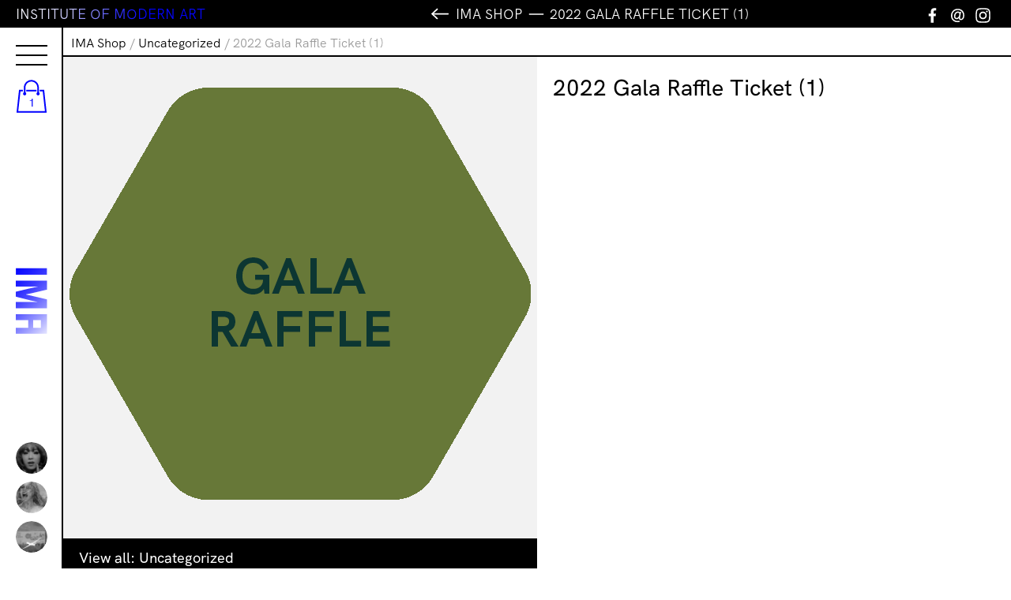

--- FILE ---
content_type: text/html; charset=utf-8
request_url: https://www.google.com/recaptcha/api2/anchor?ar=1&k=6Lei8YwUAAAAAOsfUNhttXlvqgKuvVYGNJbtDO8P&co=aHR0cHM6Ly93d3cuaW1hLm9yZy5hdTo0NDM.&hl=en&v=7gg7H51Q-naNfhmCP3_R47ho&size=invisible&anchor-ms=20000&execute-ms=15000&cb=7o7lfqbnlmx2
body_size: 48164
content:
<!DOCTYPE HTML><html dir="ltr" lang="en"><head><meta http-equiv="Content-Type" content="text/html; charset=UTF-8">
<meta http-equiv="X-UA-Compatible" content="IE=edge">
<title>reCAPTCHA</title>
<style type="text/css">
/* cyrillic-ext */
@font-face {
  font-family: 'Roboto';
  font-style: normal;
  font-weight: 400;
  font-stretch: 100%;
  src: url(//fonts.gstatic.com/s/roboto/v48/KFO7CnqEu92Fr1ME7kSn66aGLdTylUAMa3GUBHMdazTgWw.woff2) format('woff2');
  unicode-range: U+0460-052F, U+1C80-1C8A, U+20B4, U+2DE0-2DFF, U+A640-A69F, U+FE2E-FE2F;
}
/* cyrillic */
@font-face {
  font-family: 'Roboto';
  font-style: normal;
  font-weight: 400;
  font-stretch: 100%;
  src: url(//fonts.gstatic.com/s/roboto/v48/KFO7CnqEu92Fr1ME7kSn66aGLdTylUAMa3iUBHMdazTgWw.woff2) format('woff2');
  unicode-range: U+0301, U+0400-045F, U+0490-0491, U+04B0-04B1, U+2116;
}
/* greek-ext */
@font-face {
  font-family: 'Roboto';
  font-style: normal;
  font-weight: 400;
  font-stretch: 100%;
  src: url(//fonts.gstatic.com/s/roboto/v48/KFO7CnqEu92Fr1ME7kSn66aGLdTylUAMa3CUBHMdazTgWw.woff2) format('woff2');
  unicode-range: U+1F00-1FFF;
}
/* greek */
@font-face {
  font-family: 'Roboto';
  font-style: normal;
  font-weight: 400;
  font-stretch: 100%;
  src: url(//fonts.gstatic.com/s/roboto/v48/KFO7CnqEu92Fr1ME7kSn66aGLdTylUAMa3-UBHMdazTgWw.woff2) format('woff2');
  unicode-range: U+0370-0377, U+037A-037F, U+0384-038A, U+038C, U+038E-03A1, U+03A3-03FF;
}
/* math */
@font-face {
  font-family: 'Roboto';
  font-style: normal;
  font-weight: 400;
  font-stretch: 100%;
  src: url(//fonts.gstatic.com/s/roboto/v48/KFO7CnqEu92Fr1ME7kSn66aGLdTylUAMawCUBHMdazTgWw.woff2) format('woff2');
  unicode-range: U+0302-0303, U+0305, U+0307-0308, U+0310, U+0312, U+0315, U+031A, U+0326-0327, U+032C, U+032F-0330, U+0332-0333, U+0338, U+033A, U+0346, U+034D, U+0391-03A1, U+03A3-03A9, U+03B1-03C9, U+03D1, U+03D5-03D6, U+03F0-03F1, U+03F4-03F5, U+2016-2017, U+2034-2038, U+203C, U+2040, U+2043, U+2047, U+2050, U+2057, U+205F, U+2070-2071, U+2074-208E, U+2090-209C, U+20D0-20DC, U+20E1, U+20E5-20EF, U+2100-2112, U+2114-2115, U+2117-2121, U+2123-214F, U+2190, U+2192, U+2194-21AE, U+21B0-21E5, U+21F1-21F2, U+21F4-2211, U+2213-2214, U+2216-22FF, U+2308-230B, U+2310, U+2319, U+231C-2321, U+2336-237A, U+237C, U+2395, U+239B-23B7, U+23D0, U+23DC-23E1, U+2474-2475, U+25AF, U+25B3, U+25B7, U+25BD, U+25C1, U+25CA, U+25CC, U+25FB, U+266D-266F, U+27C0-27FF, U+2900-2AFF, U+2B0E-2B11, U+2B30-2B4C, U+2BFE, U+3030, U+FF5B, U+FF5D, U+1D400-1D7FF, U+1EE00-1EEFF;
}
/* symbols */
@font-face {
  font-family: 'Roboto';
  font-style: normal;
  font-weight: 400;
  font-stretch: 100%;
  src: url(//fonts.gstatic.com/s/roboto/v48/KFO7CnqEu92Fr1ME7kSn66aGLdTylUAMaxKUBHMdazTgWw.woff2) format('woff2');
  unicode-range: U+0001-000C, U+000E-001F, U+007F-009F, U+20DD-20E0, U+20E2-20E4, U+2150-218F, U+2190, U+2192, U+2194-2199, U+21AF, U+21E6-21F0, U+21F3, U+2218-2219, U+2299, U+22C4-22C6, U+2300-243F, U+2440-244A, U+2460-24FF, U+25A0-27BF, U+2800-28FF, U+2921-2922, U+2981, U+29BF, U+29EB, U+2B00-2BFF, U+4DC0-4DFF, U+FFF9-FFFB, U+10140-1018E, U+10190-1019C, U+101A0, U+101D0-101FD, U+102E0-102FB, U+10E60-10E7E, U+1D2C0-1D2D3, U+1D2E0-1D37F, U+1F000-1F0FF, U+1F100-1F1AD, U+1F1E6-1F1FF, U+1F30D-1F30F, U+1F315, U+1F31C, U+1F31E, U+1F320-1F32C, U+1F336, U+1F378, U+1F37D, U+1F382, U+1F393-1F39F, U+1F3A7-1F3A8, U+1F3AC-1F3AF, U+1F3C2, U+1F3C4-1F3C6, U+1F3CA-1F3CE, U+1F3D4-1F3E0, U+1F3ED, U+1F3F1-1F3F3, U+1F3F5-1F3F7, U+1F408, U+1F415, U+1F41F, U+1F426, U+1F43F, U+1F441-1F442, U+1F444, U+1F446-1F449, U+1F44C-1F44E, U+1F453, U+1F46A, U+1F47D, U+1F4A3, U+1F4B0, U+1F4B3, U+1F4B9, U+1F4BB, U+1F4BF, U+1F4C8-1F4CB, U+1F4D6, U+1F4DA, U+1F4DF, U+1F4E3-1F4E6, U+1F4EA-1F4ED, U+1F4F7, U+1F4F9-1F4FB, U+1F4FD-1F4FE, U+1F503, U+1F507-1F50B, U+1F50D, U+1F512-1F513, U+1F53E-1F54A, U+1F54F-1F5FA, U+1F610, U+1F650-1F67F, U+1F687, U+1F68D, U+1F691, U+1F694, U+1F698, U+1F6AD, U+1F6B2, U+1F6B9-1F6BA, U+1F6BC, U+1F6C6-1F6CF, U+1F6D3-1F6D7, U+1F6E0-1F6EA, U+1F6F0-1F6F3, U+1F6F7-1F6FC, U+1F700-1F7FF, U+1F800-1F80B, U+1F810-1F847, U+1F850-1F859, U+1F860-1F887, U+1F890-1F8AD, U+1F8B0-1F8BB, U+1F8C0-1F8C1, U+1F900-1F90B, U+1F93B, U+1F946, U+1F984, U+1F996, U+1F9E9, U+1FA00-1FA6F, U+1FA70-1FA7C, U+1FA80-1FA89, U+1FA8F-1FAC6, U+1FACE-1FADC, U+1FADF-1FAE9, U+1FAF0-1FAF8, U+1FB00-1FBFF;
}
/* vietnamese */
@font-face {
  font-family: 'Roboto';
  font-style: normal;
  font-weight: 400;
  font-stretch: 100%;
  src: url(//fonts.gstatic.com/s/roboto/v48/KFO7CnqEu92Fr1ME7kSn66aGLdTylUAMa3OUBHMdazTgWw.woff2) format('woff2');
  unicode-range: U+0102-0103, U+0110-0111, U+0128-0129, U+0168-0169, U+01A0-01A1, U+01AF-01B0, U+0300-0301, U+0303-0304, U+0308-0309, U+0323, U+0329, U+1EA0-1EF9, U+20AB;
}
/* latin-ext */
@font-face {
  font-family: 'Roboto';
  font-style: normal;
  font-weight: 400;
  font-stretch: 100%;
  src: url(//fonts.gstatic.com/s/roboto/v48/KFO7CnqEu92Fr1ME7kSn66aGLdTylUAMa3KUBHMdazTgWw.woff2) format('woff2');
  unicode-range: U+0100-02BA, U+02BD-02C5, U+02C7-02CC, U+02CE-02D7, U+02DD-02FF, U+0304, U+0308, U+0329, U+1D00-1DBF, U+1E00-1E9F, U+1EF2-1EFF, U+2020, U+20A0-20AB, U+20AD-20C0, U+2113, U+2C60-2C7F, U+A720-A7FF;
}
/* latin */
@font-face {
  font-family: 'Roboto';
  font-style: normal;
  font-weight: 400;
  font-stretch: 100%;
  src: url(//fonts.gstatic.com/s/roboto/v48/KFO7CnqEu92Fr1ME7kSn66aGLdTylUAMa3yUBHMdazQ.woff2) format('woff2');
  unicode-range: U+0000-00FF, U+0131, U+0152-0153, U+02BB-02BC, U+02C6, U+02DA, U+02DC, U+0304, U+0308, U+0329, U+2000-206F, U+20AC, U+2122, U+2191, U+2193, U+2212, U+2215, U+FEFF, U+FFFD;
}
/* cyrillic-ext */
@font-face {
  font-family: 'Roboto';
  font-style: normal;
  font-weight: 500;
  font-stretch: 100%;
  src: url(//fonts.gstatic.com/s/roboto/v48/KFO7CnqEu92Fr1ME7kSn66aGLdTylUAMa3GUBHMdazTgWw.woff2) format('woff2');
  unicode-range: U+0460-052F, U+1C80-1C8A, U+20B4, U+2DE0-2DFF, U+A640-A69F, U+FE2E-FE2F;
}
/* cyrillic */
@font-face {
  font-family: 'Roboto';
  font-style: normal;
  font-weight: 500;
  font-stretch: 100%;
  src: url(//fonts.gstatic.com/s/roboto/v48/KFO7CnqEu92Fr1ME7kSn66aGLdTylUAMa3iUBHMdazTgWw.woff2) format('woff2');
  unicode-range: U+0301, U+0400-045F, U+0490-0491, U+04B0-04B1, U+2116;
}
/* greek-ext */
@font-face {
  font-family: 'Roboto';
  font-style: normal;
  font-weight: 500;
  font-stretch: 100%;
  src: url(//fonts.gstatic.com/s/roboto/v48/KFO7CnqEu92Fr1ME7kSn66aGLdTylUAMa3CUBHMdazTgWw.woff2) format('woff2');
  unicode-range: U+1F00-1FFF;
}
/* greek */
@font-face {
  font-family: 'Roboto';
  font-style: normal;
  font-weight: 500;
  font-stretch: 100%;
  src: url(//fonts.gstatic.com/s/roboto/v48/KFO7CnqEu92Fr1ME7kSn66aGLdTylUAMa3-UBHMdazTgWw.woff2) format('woff2');
  unicode-range: U+0370-0377, U+037A-037F, U+0384-038A, U+038C, U+038E-03A1, U+03A3-03FF;
}
/* math */
@font-face {
  font-family: 'Roboto';
  font-style: normal;
  font-weight: 500;
  font-stretch: 100%;
  src: url(//fonts.gstatic.com/s/roboto/v48/KFO7CnqEu92Fr1ME7kSn66aGLdTylUAMawCUBHMdazTgWw.woff2) format('woff2');
  unicode-range: U+0302-0303, U+0305, U+0307-0308, U+0310, U+0312, U+0315, U+031A, U+0326-0327, U+032C, U+032F-0330, U+0332-0333, U+0338, U+033A, U+0346, U+034D, U+0391-03A1, U+03A3-03A9, U+03B1-03C9, U+03D1, U+03D5-03D6, U+03F0-03F1, U+03F4-03F5, U+2016-2017, U+2034-2038, U+203C, U+2040, U+2043, U+2047, U+2050, U+2057, U+205F, U+2070-2071, U+2074-208E, U+2090-209C, U+20D0-20DC, U+20E1, U+20E5-20EF, U+2100-2112, U+2114-2115, U+2117-2121, U+2123-214F, U+2190, U+2192, U+2194-21AE, U+21B0-21E5, U+21F1-21F2, U+21F4-2211, U+2213-2214, U+2216-22FF, U+2308-230B, U+2310, U+2319, U+231C-2321, U+2336-237A, U+237C, U+2395, U+239B-23B7, U+23D0, U+23DC-23E1, U+2474-2475, U+25AF, U+25B3, U+25B7, U+25BD, U+25C1, U+25CA, U+25CC, U+25FB, U+266D-266F, U+27C0-27FF, U+2900-2AFF, U+2B0E-2B11, U+2B30-2B4C, U+2BFE, U+3030, U+FF5B, U+FF5D, U+1D400-1D7FF, U+1EE00-1EEFF;
}
/* symbols */
@font-face {
  font-family: 'Roboto';
  font-style: normal;
  font-weight: 500;
  font-stretch: 100%;
  src: url(//fonts.gstatic.com/s/roboto/v48/KFO7CnqEu92Fr1ME7kSn66aGLdTylUAMaxKUBHMdazTgWw.woff2) format('woff2');
  unicode-range: U+0001-000C, U+000E-001F, U+007F-009F, U+20DD-20E0, U+20E2-20E4, U+2150-218F, U+2190, U+2192, U+2194-2199, U+21AF, U+21E6-21F0, U+21F3, U+2218-2219, U+2299, U+22C4-22C6, U+2300-243F, U+2440-244A, U+2460-24FF, U+25A0-27BF, U+2800-28FF, U+2921-2922, U+2981, U+29BF, U+29EB, U+2B00-2BFF, U+4DC0-4DFF, U+FFF9-FFFB, U+10140-1018E, U+10190-1019C, U+101A0, U+101D0-101FD, U+102E0-102FB, U+10E60-10E7E, U+1D2C0-1D2D3, U+1D2E0-1D37F, U+1F000-1F0FF, U+1F100-1F1AD, U+1F1E6-1F1FF, U+1F30D-1F30F, U+1F315, U+1F31C, U+1F31E, U+1F320-1F32C, U+1F336, U+1F378, U+1F37D, U+1F382, U+1F393-1F39F, U+1F3A7-1F3A8, U+1F3AC-1F3AF, U+1F3C2, U+1F3C4-1F3C6, U+1F3CA-1F3CE, U+1F3D4-1F3E0, U+1F3ED, U+1F3F1-1F3F3, U+1F3F5-1F3F7, U+1F408, U+1F415, U+1F41F, U+1F426, U+1F43F, U+1F441-1F442, U+1F444, U+1F446-1F449, U+1F44C-1F44E, U+1F453, U+1F46A, U+1F47D, U+1F4A3, U+1F4B0, U+1F4B3, U+1F4B9, U+1F4BB, U+1F4BF, U+1F4C8-1F4CB, U+1F4D6, U+1F4DA, U+1F4DF, U+1F4E3-1F4E6, U+1F4EA-1F4ED, U+1F4F7, U+1F4F9-1F4FB, U+1F4FD-1F4FE, U+1F503, U+1F507-1F50B, U+1F50D, U+1F512-1F513, U+1F53E-1F54A, U+1F54F-1F5FA, U+1F610, U+1F650-1F67F, U+1F687, U+1F68D, U+1F691, U+1F694, U+1F698, U+1F6AD, U+1F6B2, U+1F6B9-1F6BA, U+1F6BC, U+1F6C6-1F6CF, U+1F6D3-1F6D7, U+1F6E0-1F6EA, U+1F6F0-1F6F3, U+1F6F7-1F6FC, U+1F700-1F7FF, U+1F800-1F80B, U+1F810-1F847, U+1F850-1F859, U+1F860-1F887, U+1F890-1F8AD, U+1F8B0-1F8BB, U+1F8C0-1F8C1, U+1F900-1F90B, U+1F93B, U+1F946, U+1F984, U+1F996, U+1F9E9, U+1FA00-1FA6F, U+1FA70-1FA7C, U+1FA80-1FA89, U+1FA8F-1FAC6, U+1FACE-1FADC, U+1FADF-1FAE9, U+1FAF0-1FAF8, U+1FB00-1FBFF;
}
/* vietnamese */
@font-face {
  font-family: 'Roboto';
  font-style: normal;
  font-weight: 500;
  font-stretch: 100%;
  src: url(//fonts.gstatic.com/s/roboto/v48/KFO7CnqEu92Fr1ME7kSn66aGLdTylUAMa3OUBHMdazTgWw.woff2) format('woff2');
  unicode-range: U+0102-0103, U+0110-0111, U+0128-0129, U+0168-0169, U+01A0-01A1, U+01AF-01B0, U+0300-0301, U+0303-0304, U+0308-0309, U+0323, U+0329, U+1EA0-1EF9, U+20AB;
}
/* latin-ext */
@font-face {
  font-family: 'Roboto';
  font-style: normal;
  font-weight: 500;
  font-stretch: 100%;
  src: url(//fonts.gstatic.com/s/roboto/v48/KFO7CnqEu92Fr1ME7kSn66aGLdTylUAMa3KUBHMdazTgWw.woff2) format('woff2');
  unicode-range: U+0100-02BA, U+02BD-02C5, U+02C7-02CC, U+02CE-02D7, U+02DD-02FF, U+0304, U+0308, U+0329, U+1D00-1DBF, U+1E00-1E9F, U+1EF2-1EFF, U+2020, U+20A0-20AB, U+20AD-20C0, U+2113, U+2C60-2C7F, U+A720-A7FF;
}
/* latin */
@font-face {
  font-family: 'Roboto';
  font-style: normal;
  font-weight: 500;
  font-stretch: 100%;
  src: url(//fonts.gstatic.com/s/roboto/v48/KFO7CnqEu92Fr1ME7kSn66aGLdTylUAMa3yUBHMdazQ.woff2) format('woff2');
  unicode-range: U+0000-00FF, U+0131, U+0152-0153, U+02BB-02BC, U+02C6, U+02DA, U+02DC, U+0304, U+0308, U+0329, U+2000-206F, U+20AC, U+2122, U+2191, U+2193, U+2212, U+2215, U+FEFF, U+FFFD;
}
/* cyrillic-ext */
@font-face {
  font-family: 'Roboto';
  font-style: normal;
  font-weight: 900;
  font-stretch: 100%;
  src: url(//fonts.gstatic.com/s/roboto/v48/KFO7CnqEu92Fr1ME7kSn66aGLdTylUAMa3GUBHMdazTgWw.woff2) format('woff2');
  unicode-range: U+0460-052F, U+1C80-1C8A, U+20B4, U+2DE0-2DFF, U+A640-A69F, U+FE2E-FE2F;
}
/* cyrillic */
@font-face {
  font-family: 'Roboto';
  font-style: normal;
  font-weight: 900;
  font-stretch: 100%;
  src: url(//fonts.gstatic.com/s/roboto/v48/KFO7CnqEu92Fr1ME7kSn66aGLdTylUAMa3iUBHMdazTgWw.woff2) format('woff2');
  unicode-range: U+0301, U+0400-045F, U+0490-0491, U+04B0-04B1, U+2116;
}
/* greek-ext */
@font-face {
  font-family: 'Roboto';
  font-style: normal;
  font-weight: 900;
  font-stretch: 100%;
  src: url(//fonts.gstatic.com/s/roboto/v48/KFO7CnqEu92Fr1ME7kSn66aGLdTylUAMa3CUBHMdazTgWw.woff2) format('woff2');
  unicode-range: U+1F00-1FFF;
}
/* greek */
@font-face {
  font-family: 'Roboto';
  font-style: normal;
  font-weight: 900;
  font-stretch: 100%;
  src: url(//fonts.gstatic.com/s/roboto/v48/KFO7CnqEu92Fr1ME7kSn66aGLdTylUAMa3-UBHMdazTgWw.woff2) format('woff2');
  unicode-range: U+0370-0377, U+037A-037F, U+0384-038A, U+038C, U+038E-03A1, U+03A3-03FF;
}
/* math */
@font-face {
  font-family: 'Roboto';
  font-style: normal;
  font-weight: 900;
  font-stretch: 100%;
  src: url(//fonts.gstatic.com/s/roboto/v48/KFO7CnqEu92Fr1ME7kSn66aGLdTylUAMawCUBHMdazTgWw.woff2) format('woff2');
  unicode-range: U+0302-0303, U+0305, U+0307-0308, U+0310, U+0312, U+0315, U+031A, U+0326-0327, U+032C, U+032F-0330, U+0332-0333, U+0338, U+033A, U+0346, U+034D, U+0391-03A1, U+03A3-03A9, U+03B1-03C9, U+03D1, U+03D5-03D6, U+03F0-03F1, U+03F4-03F5, U+2016-2017, U+2034-2038, U+203C, U+2040, U+2043, U+2047, U+2050, U+2057, U+205F, U+2070-2071, U+2074-208E, U+2090-209C, U+20D0-20DC, U+20E1, U+20E5-20EF, U+2100-2112, U+2114-2115, U+2117-2121, U+2123-214F, U+2190, U+2192, U+2194-21AE, U+21B0-21E5, U+21F1-21F2, U+21F4-2211, U+2213-2214, U+2216-22FF, U+2308-230B, U+2310, U+2319, U+231C-2321, U+2336-237A, U+237C, U+2395, U+239B-23B7, U+23D0, U+23DC-23E1, U+2474-2475, U+25AF, U+25B3, U+25B7, U+25BD, U+25C1, U+25CA, U+25CC, U+25FB, U+266D-266F, U+27C0-27FF, U+2900-2AFF, U+2B0E-2B11, U+2B30-2B4C, U+2BFE, U+3030, U+FF5B, U+FF5D, U+1D400-1D7FF, U+1EE00-1EEFF;
}
/* symbols */
@font-face {
  font-family: 'Roboto';
  font-style: normal;
  font-weight: 900;
  font-stretch: 100%;
  src: url(//fonts.gstatic.com/s/roboto/v48/KFO7CnqEu92Fr1ME7kSn66aGLdTylUAMaxKUBHMdazTgWw.woff2) format('woff2');
  unicode-range: U+0001-000C, U+000E-001F, U+007F-009F, U+20DD-20E0, U+20E2-20E4, U+2150-218F, U+2190, U+2192, U+2194-2199, U+21AF, U+21E6-21F0, U+21F3, U+2218-2219, U+2299, U+22C4-22C6, U+2300-243F, U+2440-244A, U+2460-24FF, U+25A0-27BF, U+2800-28FF, U+2921-2922, U+2981, U+29BF, U+29EB, U+2B00-2BFF, U+4DC0-4DFF, U+FFF9-FFFB, U+10140-1018E, U+10190-1019C, U+101A0, U+101D0-101FD, U+102E0-102FB, U+10E60-10E7E, U+1D2C0-1D2D3, U+1D2E0-1D37F, U+1F000-1F0FF, U+1F100-1F1AD, U+1F1E6-1F1FF, U+1F30D-1F30F, U+1F315, U+1F31C, U+1F31E, U+1F320-1F32C, U+1F336, U+1F378, U+1F37D, U+1F382, U+1F393-1F39F, U+1F3A7-1F3A8, U+1F3AC-1F3AF, U+1F3C2, U+1F3C4-1F3C6, U+1F3CA-1F3CE, U+1F3D4-1F3E0, U+1F3ED, U+1F3F1-1F3F3, U+1F3F5-1F3F7, U+1F408, U+1F415, U+1F41F, U+1F426, U+1F43F, U+1F441-1F442, U+1F444, U+1F446-1F449, U+1F44C-1F44E, U+1F453, U+1F46A, U+1F47D, U+1F4A3, U+1F4B0, U+1F4B3, U+1F4B9, U+1F4BB, U+1F4BF, U+1F4C8-1F4CB, U+1F4D6, U+1F4DA, U+1F4DF, U+1F4E3-1F4E6, U+1F4EA-1F4ED, U+1F4F7, U+1F4F9-1F4FB, U+1F4FD-1F4FE, U+1F503, U+1F507-1F50B, U+1F50D, U+1F512-1F513, U+1F53E-1F54A, U+1F54F-1F5FA, U+1F610, U+1F650-1F67F, U+1F687, U+1F68D, U+1F691, U+1F694, U+1F698, U+1F6AD, U+1F6B2, U+1F6B9-1F6BA, U+1F6BC, U+1F6C6-1F6CF, U+1F6D3-1F6D7, U+1F6E0-1F6EA, U+1F6F0-1F6F3, U+1F6F7-1F6FC, U+1F700-1F7FF, U+1F800-1F80B, U+1F810-1F847, U+1F850-1F859, U+1F860-1F887, U+1F890-1F8AD, U+1F8B0-1F8BB, U+1F8C0-1F8C1, U+1F900-1F90B, U+1F93B, U+1F946, U+1F984, U+1F996, U+1F9E9, U+1FA00-1FA6F, U+1FA70-1FA7C, U+1FA80-1FA89, U+1FA8F-1FAC6, U+1FACE-1FADC, U+1FADF-1FAE9, U+1FAF0-1FAF8, U+1FB00-1FBFF;
}
/* vietnamese */
@font-face {
  font-family: 'Roboto';
  font-style: normal;
  font-weight: 900;
  font-stretch: 100%;
  src: url(//fonts.gstatic.com/s/roboto/v48/KFO7CnqEu92Fr1ME7kSn66aGLdTylUAMa3OUBHMdazTgWw.woff2) format('woff2');
  unicode-range: U+0102-0103, U+0110-0111, U+0128-0129, U+0168-0169, U+01A0-01A1, U+01AF-01B0, U+0300-0301, U+0303-0304, U+0308-0309, U+0323, U+0329, U+1EA0-1EF9, U+20AB;
}
/* latin-ext */
@font-face {
  font-family: 'Roboto';
  font-style: normal;
  font-weight: 900;
  font-stretch: 100%;
  src: url(//fonts.gstatic.com/s/roboto/v48/KFO7CnqEu92Fr1ME7kSn66aGLdTylUAMa3KUBHMdazTgWw.woff2) format('woff2');
  unicode-range: U+0100-02BA, U+02BD-02C5, U+02C7-02CC, U+02CE-02D7, U+02DD-02FF, U+0304, U+0308, U+0329, U+1D00-1DBF, U+1E00-1E9F, U+1EF2-1EFF, U+2020, U+20A0-20AB, U+20AD-20C0, U+2113, U+2C60-2C7F, U+A720-A7FF;
}
/* latin */
@font-face {
  font-family: 'Roboto';
  font-style: normal;
  font-weight: 900;
  font-stretch: 100%;
  src: url(//fonts.gstatic.com/s/roboto/v48/KFO7CnqEu92Fr1ME7kSn66aGLdTylUAMa3yUBHMdazQ.woff2) format('woff2');
  unicode-range: U+0000-00FF, U+0131, U+0152-0153, U+02BB-02BC, U+02C6, U+02DA, U+02DC, U+0304, U+0308, U+0329, U+2000-206F, U+20AC, U+2122, U+2191, U+2193, U+2212, U+2215, U+FEFF, U+FFFD;
}

</style>
<link rel="stylesheet" type="text/css" href="https://www.gstatic.com/recaptcha/releases/7gg7H51Q-naNfhmCP3_R47ho/styles__ltr.css">
<script nonce="sKnXOY7OhtYohNbuog2R0w" type="text/javascript">window['__recaptcha_api'] = 'https://www.google.com/recaptcha/api2/';</script>
<script type="text/javascript" src="https://www.gstatic.com/recaptcha/releases/7gg7H51Q-naNfhmCP3_R47ho/recaptcha__en.js" nonce="sKnXOY7OhtYohNbuog2R0w">
      
    </script></head>
<body><div id="rc-anchor-alert" class="rc-anchor-alert"></div>
<input type="hidden" id="recaptcha-token" value="[base64]">
<script type="text/javascript" nonce="sKnXOY7OhtYohNbuog2R0w">
      recaptcha.anchor.Main.init("[\x22ainput\x22,[\x22bgdata\x22,\x22\x22,\[base64]/[base64]/bmV3IFpbdF0obVswXSk6Sz09Mj9uZXcgWlt0XShtWzBdLG1bMV0pOks9PTM/bmV3IFpbdF0obVswXSxtWzFdLG1bMl0pOks9PTQ/[base64]/[base64]/[base64]/[base64]/[base64]/[base64]/[base64]/[base64]/[base64]/[base64]/[base64]/[base64]/[base64]/[base64]\\u003d\\u003d\x22,\[base64]\\u003d\x22,\[base64]/[base64]/DvcO9ZcOnw5TDjhfClcO1wpgWGsO/LQ7CksOhKnZgHcOQw7TCmQzDucOgBE4cwpnDumbCj8OWwrzDq8O4VRbDh8Kcwr7CvHvCmWYcw6rDgcKTwroyw6k+wqzCrsKEwqjDrVfDosK5wpnDn1R7wqhpw48rw5nDusK4esKBw58IIsOMX8KHUg/CjMKuwqoTw7fCry3CmDoAcgzCnhMxwoLDgDYBdyfCuQTCp8ODfMKBwo8aajbDh8KnDkI5w6DChsO0w4TCtMKERMOwwpF5JlvCucOxVGMyw5HCvl7ChcKHw5jDvWzDs3/Cg8KhandyO8Kqw6weBnTDs8K6wr4tGmDCvsK9aMKQDjAIDsK/[base64]/wphJfSJ2UFt/woMlw4XDusK+K8K3wrLDkE/CucOMNMOew5hjw5ENw7UobEx4ZhvDsA5sYsKkwox4djzDucOXYk9+w6NhQcOxKMO0ZxA0w7MxEcOMw5bClsK8Zw/Cg8OMGmwzw7Q6Qy15XMK+wqLCiVpjPMOqw5zCrMKVwp3DqBXChcOYw5/DlMOdQ8OswoXDvsO6DsKewrvDo8Otw4AST8O/[base64]/DvMOzwrtzDMOYEcO0L8OQd8KjwoUIw44tAcO1w5Qbwo/[base64]/w7ZRw5zCqMKDNVEGOMOjw6bCrsKXNcOlM2fCjn0NWcK2w7fCpgppw4gAwpIsf2nDqcO2VCPDkkNMVsOCwp4eUGHCnWzDq8Kqw7LDmRXClcKCw6Zbwq/[base64]/Cg8OtwozCglTDpsOSw73Ck8KqS0J4OQvDoRTCusKGAQjDkzzCjSbCpsOWw6hywq53w4HCuMKwwp7DhMKNLX7DqsKsw45YJCw4woE6EMKnLMOPDMKZwpN2wp/DicOFw6F1f8O5wr/CrA98wqbDt8KIB8K8woAbK8OlR8KfEcO8XsORw5rDhUPDq8KsLcK0WhnChA7Dm1YywqZ4w53CrEPCpmrDrsK1eMObVDjDq8ORJsKSf8OyOy7Cj8OZwoDDkGFTO8ObGMKKw5DDvhbDscOHwr/CpcK1ZMKNw6bClsOiw4vDsj41MsKAWcOdLSo6acOkbwTDnRDDmsKsRMK7fMKqwojCtsKpCjrCtMKUwpTCrRNvw5/[base64]/CqMK5wrRKw4UMIinCtx9uwpbCjcKMEcKuw5J0w4lMX8O+d2oKw6fCng7DncOCw4UzdxsAUH7CkF/CnwcXwpzDoRPCssOLREHDnsK7eV/CpcKmInFPw6LDmMOUwpvDocO6Ag0NSMKhw6xUNHFSwog5KMKzRsK6wrN8PsOwchMpB8OJMsKwwobCtsO3w6tzc8KuIErCq8KgIjDClMKSwp3CqU/CrMO2A3x5MsKzw7DCslFNwpzCrMOhDMOvwoZfFsK2SGHCu8Oxw6rCjg/CozANwrIgZwtwwo/ClAF7wpl3w73CpcKSwrfDscOjTRI4woxKwq1fHsKSdU7CmA/CkypCw5fClsKfA8KPYioQwrRmwq3CvzUQYAceDXFOw57Co8KSPcOYwozCmcKHIit2MS1pB33Cvy/DiMOEUVXCqsO9PsKEYMOLw6w0w7I1wrbCgEw+f8OpwrE6UMORw57CgcOKF8OWXBrCgMK7NhTCtsONH8OYw6rDkF/CmsKUw7/ClWbCsz3DuE7DsS4Bwowmw6AbZMO5woMTVjh+wqXDkBXDrMOUOMK3H2nCvsO/w7fCtmEmwqYwSMOXw5gfw6dxI8KBccO+w49xI1wEP8O8w6hESsK/w4nCqsOAL8OnG8OAw4DCtW8sDAMIw4F3QVjDgT/Dp2xWwrLDoEhOXsO7w6XDjMO6wrIlw4rCnFB6DcKTe8OBwqwOw5jCpsOEw6TCm8KJw7zCucKfXXHCmCRJYsKFNXFlccO8EcKcwo3CncOlTSPClnzCgATCpigUwpINwohAAcOqw63Dvj8OP146w6YpMDpOwpDChHI3w7Ahw5BGwrJuJcOmQHNhwpHDmG/[base64]/[base64]/CncK7wozDoEfCqHFrJ0kud8K/[base64]/w47Cm8KTTiTDiA3DlDpTwpbCusOXeTBsb1gvwqQPw7zCphoQw7ocVMOLwogew7cxw5PCqyp3w71swo/DuVNHOsKEJMO5M0nDjm53TMOgwrVfwqHChStzwr5Nw6kIQMOqw4dgwqfCoMOYwq8XHBbCmU3DsMKsTEnCsMO1MVLCn8KawrUDfjIwPQNqw4wSZ8K5QGdBTFQyEsOoAcKow4I0aQHDoGQLw48gwrdMw6jCik/[base64]/DkBgBfhLCqsO5w4guw6UhMRpRdMKXwr7DlkHCncOgLMKdRsOHFsO4ZEDCpcOvw7TCqDcvw7bDgcKqwpnDqRBYw6/DlsKqwqpqwpFuwrjDkRoCCx7DisONbMOEw4Rlw7PDuBPComkWw5VKw6DCjWXDoiVHFsK6OHDDjsK1OAvDoFkECsKtwqjDosKbdsKDPElAw65QIsKqwp/[base64]/Diy/DuMK6wojCmjpEw7dmw7ktWcKOwofCrxLDnEcUXyBrwpHCrmfDuXTCslBxw7TCiHXCkRobwqopw6XDoDbChsKETcKewpvDq8OiwrAcOD8qw61IN8K9woTCq27CpMOWwrcYwr3Cm8KNw4zCqQRLwqjDlzhbHcKKMQJQw6DDusOBw7DCiGpFJMK/PsO9w7sCW8KcBildwq0iOsOKw7R9woEsw5/Clh0nw7PDn8K1wo7CnMOVJmcMF8OrQTnDkHDCi1xqw6fCpMKxwovCuTXCjsK9ehrDmMKew7jCh8OwQlbCr1/[base64]/[base64]/[base64]/CpEbCrcO9MG02wpRXAhYnw6N+FlPCvBnCqyd2wrA+w7BOwrdkw58VwoLDoAl1ecO4w7/[base64]/[base64]/AhrCuwfCijvDumYLFcK2eyLDnMKNwqp3woI0RcKxwojCrxPDnMOgBkXCnDwWF8Kgb8KwCXjCjT3CgX7Dmn9JYMKLwpzDvCBQPkl/ehxodmtIw6omXwfDnVHDhcKsw7PCmjxHRnTDmDQ7C17Ck8O5w4gnWcKCTnsHwr1Re0t/w5/CisOUw6LCvF4FwoJpeRwYwoNww6DCpjwUwqtVOcOnwq3CkMOXw4YTw6lMIsOnw7fDocKtFcOMwprDoVHDlQ7DhcOqw4vDmFMQKg5Mwq3DuwnDicKQLQ/CoHtNw5XDmSTCmioaw6BSwoXDgMOcw4duwpDChF7Du8Olwo8XOygZwr8AKMKxw4LDmm3DunfDigbDr8OHw6lYwrDDn8KiwrfCkjdrIMOtwr3DjcKxw407c2TDvsOiw6I1Q8Kxw4/CvsOPw5/[base64]/CqsOkAsOowq9/w5xoNcOow7hhwqQWRU5jw6V5wpDDusKLwrFpwq3DsMOWwp9Ew7bDn1fDtMOQwpzDgW42cMKuw7XClgNaw4YgbcOzwqhRH8KUFnYqw6gAOcOHOjxawqdMw70wwrRxTmEDPCbCusOKcjvDkRt1w4zDo8Kow4XDkmjDiWHCgMKZw4MVw6XDmndMPcOgw60Ow6DCjh/DtjDClcOJwrHCgEjCjMOZw4fCvmTDgcK4w6zCssKsw6zCqEUgZsKJwplfw6DDp8OJfE/[base64]/DnFPDnMKEw5HDoy0/[base64]/DsKZWnIIwozDiMKTPcKmPMKqw5dxwovDsERDwrElbQjDqmldwph0GUjDrsOMLg0jVnLDrcK9VXvCsmbDqzhYTAdtwqHDv3jDnG9dwqvDlx44w40vwrw1WcOfw51nLXXDqcKewr1TLgIUPsKvwrDDkU8Rbx7DvkHDtcOiwqkkwqPCuQ/Ds8KTBMO/[base64]/SkfCqzFZwpJnWwfDgcOpUcOow6fCs0kJw4vCicKRaxDDqQtWw7M+MsKBH8O4cAx3KMOqw5DCucO0GwF5QyA+w43CkC3Ct07Dn8OHajkFKcKXI8KnwrttF8OAw7zCkBHDkDHCqDHCukNFwqhlbVxCw4/[base64]/[base64]/wqcXw4Buw7/CtT3DpcK5w7Rew6Nbw4NSwodIZ8K9N2DDmMOww7HDncKdPcOew6XDg2NResOIQizDg3NcBMKlHMK+wqUHQlQIwpIZw5rDjMOsUCLCr8KXLsO0X8O2w6TCvARJdcKNwqtyPHvChznCghTCrsOGw4FeWXvCpMKEw6/DqRBOIcKBw5XDlMKzfkHDs8ORwpg5EkFBw4Unw7zDn8OLM8OLw5rCqcKpw4IQw4RGwrUWwpDDh8KpacOFbUHCk8KjRFF/PHHCvQQ0Rg/CkcKhZcOfwpkLw61Vw5NWw4PCsMKgwpZlw7/CvcO6w5x6w5zDt8OfwoE6KcOPLsOBJ8OIGidsIDLCs8OADsKSw7LDpsKXw4vCoHI6wpXDq18RNH3CknfDnA7CocOYWRbCrMK+PzQyw5zCuMKXwoBCcsKIw50vw5kgw7k3EAZvbMK2w6tEwr/CikHDj8KUByjChjXDiMK7wrQRewxIGh7Ch8OCOcKmJ8KaS8Oew7w7wpnDqMOICsOtwp5KNMOpBmzDomJEwqjCq8O1wp4Gw5/CrMK9wrUnSsKDe8K+EsK6ecOEXTTDuCxow7tKwo7CkzlZwpHCmcK/wq7Dmj4jdsKlw7I2TWMpw7tpw4FcIsKvYsKJw5DDux0yHcKFE3nDlRJKw40rR2/[base64]/DvR7DoQNeI0RaRcKBwr4TNcOpw5hywpB7DMKHwoDDqMOxw6I7w5LChCVOBg3CuMOmw4FHbsKvw6DDusKgw7zCgw0Qwox+QhYkRykhw4Buwo9qw5VfZcKkEMOjw5LDkktAK8Ojw4DDk8O1El9Ww4/Cn3fDtG3DnRfCosOVVQVaA8O8YcOBw6EQw5fCqXfCosOmw5nCjsO3w6IMW0xqd8OUYgLDjsOjdDx6w7Mxw6vDg8Ohw5PCgcKEwpHChT9Uw6/CnMKBwoJ8wrzDgwJVwqLDp8Kuw6sMwpUeUsKUHMORw6nDk05hczV4wonDlMKLwrLCmmjDl1XDkRHCsCLCpRXDpFQFwqMKViXCmMK7w4PCl8KFwpxhHGzCtsK5w4zDnW1XIMKqw63CmD94wp9lCV4KwqAlfFHDhHNuw7cMMQ1LwoDCnmk0wpNBD8KbaRrDr1/ChsOPw6PDtMK9cMKVwrs4wrjChcK5wpxUDcKjwpXCqMKWN8KwVlnDusOWGkXDt0hkLcKvwrzChMOOZ8KgZcK6wrLChVrDiTjDgzbCnijCtsO3MzYOw6Qow43DmsKkKVvCuXvCjw81w73DsMK6Y8KbwoEww6FlwqrCucOuT8OIJn/CkMOKwpTDoCnCn0DDj8O8w51CCMOgYXMbF8KHH8KhU8K9bHZ9F8K+wpV3GV7CrsOaWMKgw71YwrdNeih1w6NLw4nDncK6KMOWwodSw5/CoMKhwq3DohsGSMK+wrrCoELDhsObwocLwq5bwq/CvsKPw5rCqDBaw45gwqZQw4fCqgPDrnhYaHRaU8KnwqMMXcOCw7nDiH/DjcOMw6sNTMODSH3ClcKDLAUoaS8two16wrZfQ0jDo8OOWGLDs8KcDH89wrVDUcORwrTCgCDCr23CuxPDm8Kww57Cq8OITsK+aj7DqUhDwphoLsKgwr46w7QzVcOnCxvDm8KpTsK/w4vDnMO5VXoIK8KQw7fDhldow5TCgX/CusKrN8ObFRTDnzrDmj/CssOAFGbCrCRvwoxxI0RTA8O0w7V/JcKKw5rCpUvCqSrDssK3w5zDhCw3w7vDjgF1GcOgwrbCrBnDkiB9w6zDgUILwoPDg8KGfsOUdMO2w5jClUIkcSbDrCV9wrprIjPCnz1Nw7DCjMO/P24/[base64]/CpsOZw413wooIw4ZcQMKOwrXDqcOIwobDkUPCimcZO8KcHMOgDlnCqcOKfjoDM8OzUU1sGgjDpMO4wp3Dj0/[base64]/CqMKkXlBlVCkYLcKvwrxnOcOaE0Y7w7gCwpvCo2/DhsOqw5VZQ3ppw512w7BdwrLDkjDCncKnw64cwol0w6bDjG1HCU7DsA7CgkBYEQoYYcKIwqFiT8OPwqHCiMKyE8OYw7/Ci8O0SiZUBAnDiMOzw7UYeBbDpWUaDH82R8O9JBrCocKUw7QmcjFlbS/DrsO+K8OdEMOQwq7Dj8ONHlLCgW/[base64]/fVbCmnp0w55zJ0rDmB7Cn8OZw5zCnmRaFTfDuDVGTsOYwrBFbWdaSCdkS2BVHn/CsVLCqsK1FC/DpFzDnAbChwPDpzfDoWvCuxPDp8OCV8K5XRTCqcOmWw9QFgJQJzbCoUhseVZ5NMKEw5vDq8KSbsOOOsKTEsKBR2s5Z3Umw7nCo8OJY3Jkw7/CoGvCqMK7woDDrmrCoB8Qw6h5w6kHD8O+w4XChEh1w5DDu2/CnMKaMMOtw7cvNMKwVS9DCcKew71Ewp/DmxHDlMOtwobDjsOdwoQEw5rCuHDDjMKlEcKNw6/CkMOawrzCkHLChQI6LknCqzV1w40ow6fDuCrDusKmwonDkhEuaMKkw6rDk8O3GMOHwqhEw47Dj8Ocwq3DkcOKwrnCrcOGcCV4Gxoiw6J3csOnK8OMdilBeBEMw5LCn8O+wqBgwpbDlD8Ow582wrnCpQvCplR4wqnDoTDCgcKufBJecTTCu8KvWcOqwqQhVsKdwq/[base64]/R1XDtsKTw5LChMOWYDfCuwbDo8KfNcKrw51TVXLDiUrDkEtFE8O+w6d4YMKLNRLDhWzCrUVhwqwRDRPDiMOywoI4wpjClnPDlEosPEcnacOPSzpZw5t5H8KFw7liwrAKUCshwp8Ww4DDt8KbNcO9w4zDpQnDtnl/GWHDrsOzdgtdwojDrxfCoMOSw4dUTWzDn8KpMz7Ck8O7IykqKMKWKMO3w71JXVnCtMO8w6vCpyfCr8OyaMKVasK8W8OffDZ+NcKHwrfDk3QpwoYNOVfDrw3DnDPCqMKoKgQHw5rDqsODwqzCgMOfwrs5wqsYw4kcw6FgwqMWwp/CicKKw6hUwoNhcjfDj8Kpwr89woxHw6JOCcOgE8K5w5fClcOVw7QJLFPDt8Kqw5/[base64]/[base64]/Dk108wohUwrzCs8KUL8KGNsO2CRBMwotmdMO3MHxEwpDDtyzCqX1Jwo09bjbDsMOEMEVpXy3DncOCw4QWPcKSw4DCnsOSw4PDiAQOW23Ct8KhwrzDhEc/wqbDiMOSwrAxwo3Ds8K5woTCjcKzbjEowpzCm1HDo3UvwqbCh8K5woc/[base64]/DqD5WwrXCosKaZ8O3w7jDq8KNMsKYw74sS8O/[base64]/Q3sXM3HCrcOCwqzDhiLCs8OkecOaM3YxWMKIw4BFJMKkw44OaMOdw4Ycb8KPbsORw6AgC8KsKsOAwpXChnZSw7YIWmbDvW/[base64]/Ch3l6w5sdCjwwMVDDnMKjw7NMVcO2AcOOAsO9DsK9wrbChRQow4TCnsKJa8KOw65NL8OyUAMPHUxMwpdhwrxAMsO2KljDvgELMcO+wrLDmcKRw4EqAADDusOuTVVWBMKnwr/DrsKIw4rDm8OjwpjDvsOAw5nClFB3T8KWwpcqSw8pw6DDgi7DmMODw5vDnsO7SsOswojCtMK5wqfCsTBlwqUHLsONwqVawr9CwpzDnMO3Gm3CqXbCmQxwwrETVcOhwp3DrMO6U8Oow5PCjMK8w79BNg3DosK/wrPCkMOtYFfDjGt2wrDDjAYOw7HCklvCllhbfnU5fMOmP39GW0/Dv07CmcO2wrLCqcO4Eh/CjXHDoxU8e3fClcOKw5MGwo1xw6hfwpZYVgvColjDmMKEYcO/J8OoZR8mwpvCu2wJw4PDtC7CoMOaRMOpYx3Dk8Oiwr7Dj8ORw58Pw4/[base64]/[base64]/DplhZGcKbwpLCp3Vmw5zCpcKSPcKkw6TDh8OXdn9hw67CowVXwrjCvsK4W102WcKgUSLDlcKDw4vDnicHKcK6IiXDoMKDa1o+BMOJP3JGw6/CqVYuw5lqGmjDlcKxwpvCpMOow47DgsOOQcO/w47CsMKJbMORw7jDisKZw7/DgVgTJcOkworDvcOHw6U8ExwtNsOJw5/Dvgd1w6ZZw4XDsG1XwojDnETCusKYw6LDt8Orw4TCj8KfV8OTLcKPdMKSw6EXwrVfw6p4w5XCsMOfw7ECUMKEZG/ClwrCnB3DtMK3wr/CiVHCpcKJVy12XWPDphnDtMOePcOjX13Cs8KFFVEEAcOjcWXDt8KVMMOZwrZHZWxAw6DDq8O+w6bDpB4zwoXDjcKeO8KmFcOSXTrCpFtpQXrDn2jCriDDrCcXwpZBJsOUw4JKA8KTZsOtKMKjw6doO27DssOew4gLIsO9wogfwqDCsBMqw4HDhjlZd2J+AR/CqcKawrZOw7zDrcKOw55Zw5rCsWgTw5ImdMKPWcKqQ8KEwpjCv8KGKj7DlhsTwpBswqIowpRDw4FBCcKcw5HCrj4EKMOBPzjDvcKuIlLDt2VaJBPDmg/Chl7DqMKgw59pwq5tbSvCsD9LwpTDhMKawrxgSMKROwnDohbDqcOEw6wRWcOOw6R7eMOvwq/Cm8K3wrPCpcK3w55hw4I1BMOhwrVfw6DCiDxIQsOcw4DCsH1IwrvCn8KGEBVhwr1Yw7rCr8KEwq09GcO3wqo8wqzDjMOQKsKcRMKtw640XQHDvsOwwoxDIx3CnDfCkWNNw5/CpEVvwpfCo8K0aMKiDi1CwqbCvsK+fELDrcO8fFbDr0rCsynDqBJ1bMOvOsK3fMO3w7E/w6lMwrTDrMKvwo/CmmnCkMORwrVKw5zDpEXDiVpqNhs6HBHCt8K4wq8AL8O+woBmwo4IwrMFasKiw6zCksO2MgN7PMOGwotRw47CviFCLMK1X2DCkcKmKcKtY8O4wo1kw6Z3ccOcFsK4FcO2w6HDicKOw4TCmcO2AR/ClMOiwrE6w57Dk31MwqZuwpvDmgYnwq3CvUVRwq7DmMK/[base64]/BlEZwog4w6jDjMOOwpMmDcKtDMOZw4Uew5xjW8K0w7jCvcO7w4QHWsOfRFDClB7DjsKUeVrCkRRnHsObwp0sw5XChMKFFA/Coj8LNcKJbMKYDwN4w5wCAsOOF8OzUMOxwoMowrlXZMOJw4kbAih1w41TdsKxwppmwrt2w6zCiUtmH8OkwrsAwog/[base64]/CvMOXw5URw48Rw4h7WMOCUMKSWcK5w5IZQMOHw4UaKRrCs8KFRsKtw7XCtcOiOsKhCAPCjgNMwp9dRmHCvQM/AsKgwqTDvH3DvhpQCcOpdkjCkg7CmMOKYcO2wobChUoBMMK0ZcKBwoAdw4fDh3bDvQNnw63Dp8KCfcOlG8O2woxqw5tqScO6GmwGw7MjSjDDisK1w7N0OsO3wo7DsWtuFcOLwpXDkMOFwqPDhHBYcMK1E8KKwokTI1I3woUHwpzDqMKzwrcUex/[base64]/Dv8OocMOvw6TDjsKUKcODWMO6wqHDjH8nw6EDw7PDgjpCTMKxWTNMw5DCsDDCu8OrXMOUX8ODw5vChsKRZMKfwr/DpMOHwrZUXHM9w57Cj8Ktw7MXeMO+ccOkw4tddsOowqcQw7jDpMOdfcOVwq7Di8KQAmTCmg7DusKKwrvCoMKoaGVtNMOOQcOVwoMMwrETUmg7DAdSwrPChlTCvMO6cA7DigrCp00oQk3DhjFfK8KdYsOXOETCtHPDlMO2wrw/wpM9ADLClMKYw6YkMljCiAzDhnRaHMOTw73DnzJvwqnCh8OoHHY3w5nCmMOgVk/CgDAXw418KcKIbsK7w7/DhXvDl8KXwqXCg8KZwptqVsOgwpjCq1MUw6/Dl8OFUgzChC4ZNQ7Cq1DDlcOsw7VkLxvDlEzDisOaw549wqbDkFrDo3kHw4XCmhrDhsO/B0N7PUXCoWTDqcK8w6bDsMK4fVLDtn/DpsOYFsO5w6nCgkNuw7VKZcOVTREvVMKkw6kIwpfDo1kYUMK7CDVsw6XDu8O/w5nDvcKOw4TCqMK2w7t1MMO4wokuwrfCsMOVRXJLw7/[base64]/[base64]/Compkw5zDnsOdwpHCnsOSSgjDt1XDksOEwoAUaTjCi8O8w57CksKcKsKgw7ANNC/CjFNPUhXDosOkPyzDvUTDsAxZwpx3a2TCvlx1wofDvA1owrvCvsO8w7zCkgnDlsKNwpRmwrjDu8KmwpEDw4ERw43DsD7DhMO0EU5ICMKkD1BGFsOPw4LDj8Oaw63Dm8KVw4/CqMKJaUzDgcOHwqHDn8O4H2cNw5RrExddOsOiA8OBR8OwwoVXw71+CCkPw53DpQ5RwpADw43CvlQxwpLCg8O3woXCgiRdeGYhdDzCtsOkNCglwoNUAsOBw6FHdsKQcsKcwrXDoHzDv8Olw7XDthl/wrnCuhzDi8OhPcKww77CiwhUw5ZjAcKbw5BKH0DCtEtDXcKSwpTDrMOaw5nCqwFtwos9PnTDmg7CtjTDvcOMe1g8w77DiMOawr/Dp8KYwpPCtsOrBk7ClMKvw5rDqlQgwpfCqEfDsMOCdcKDwrzCpsKmVxHDvwfChcKxAMKqwoTCiWJQw5DClsOUw4B7LMKnHn3CtMKWK3tLw5zCiDZAQMOGwr0CYsKpw558w4wfw5cSwrYHVcKhw6TCoMKtwp/DtMKeBE3DhnfDlXfCvxsRwq3CvC8SacKWw6tJWMKmOwM/AxhmD8O4wpbDqMKTw5bCl8KObcO1FVM/EsKgRDEdwonDrsOLw5zCjMObw6Ifw5ZreMOGw7nDsijDiWssw5BMw6FhwrXCvEkmI05NwqJUw7bCp8K8RU46XMOjw4d+ODVbwrFTw7AiK3MZwqrCqmnDqWAKd8KuQy/[base64]/CmcOnwqjCscKxw5PCocOFwrjChsKIGMOJTcKUwpHCgSZxw7HChQs/[base64]/w65Cwp8bOMKYVcKfWcKlw7ZjHRrDu8KCw7B/QMOTSBjCrcKWwqTDscOoTRvChToOaMKAw6bCnALCpnzCmWfCkcKNKMO7w7R4PcO8dQ4eOMOsw7bDucKjwptpTGTDmcOtw7HCpG/DgRvDrlo5O8O1esOYwovCmsOSwrXDnhbDnMKbbcK1CEbDm8KawqpWR2rDox/Dr8Kjewh2w6Vlw6RWw65zw63CtcO8YcOnw7bDusO0VRI/wowfw7EXT8OFHFdDwq5KwqHCmcOKZCxkBMOlwojCg8OewoTCkRYhJsOEAMKAXBphV2fCpAwWw67DrcOqwrjCn8K5w6nDlsKvwrcXwr/DtDIGwqU6MTZDScKtw6nDmifCiijCsiltw4TClcOIE2DCmzlpW3jCtXfClWUswqV0w6HDrcKPwpLDs1jDlsKqwq/CsMOsw792LMOaIcOHCCdODiEPYcK6wpZ2wo5lw5kpw5gNwrJCw5g0wq7DlsKDJXJtwpNrPjXCvMKRRMKHwqzCicOhNMOhEnrDih3CqsOnTF/CkMOnwpvCu8O8cMOEKsO2OsOEfhvDqMOAVR8uwp1SM8OSw7I7woTDsMK4ahhdwqQJQcKgO8KuEjjDllPDocKrLcO5UcOzdMKPQmYSwrQpwp4pw4Nbe8KQw5LCuV/DvcOlw5PCjMKkw4bClMKGw63DrMO9w7TDthhvSW5DfcKmw40pZGrCm2fDiwTCpsK1C8KOw7IkWMKPAsKEUMKSZkpmNMKJPVBwKEPCsA3DgRZxB8Oww6zDhcOQw6kfEXLCkHE6wrTDgi7CmFoOwoXDpcKcVhjDvE3CiMOSeGzDtl/CgsO1PMOzYcK0w53DisK1wrkVwq7CkMO9chjCtx7Dh0HCrUxrw7nDl0AXZHUWG8OhXsKrw4HDgsKKQcOIwr8pd8OHwpXDssOVw6vDusKjw4TCph3Cj0nCr2NJYw/DtSzDhxbCqsKgB8KWUXQ6JXvCksOMPV/[base64]/DolrDvQQ5CCJiQ8KVwqQUbcKuw4LDqQMEGMO3wrXCocKAMsOLC8Ovwq5EdcOOOAwTUMOSwqbCjMKHwpk4w50Ray3CoCbDoMOTw7HDocOcBSdXR34fGUPDolnCrDzDgQJnwoTCkETCuyjChMKAw54fwpklKmBYG8OPw7PDjh4jwo3CujZtwrXCs2hdw5gLw4Zcw7kdwp/CqsOqCMOfwrkDT2F6w5DDqkbChMKpZnkFwonDpxIlMsOZPSQ+HUtxMMOOwrfDrcKIeMOYwpDDgBHDpwXCoC0Ow6zCsiLDpi/Dp8ONI2gjw7bDrgrDpn/CsMK0ViM8a8K0w6lRDBXDisKLw4nChMKXasOkwp4oPRA/[base64]/w5HCssKILBzDoRTDtVvChsOmcMO6w4lzw69Zwr9ow6A0w4UQwqfDmMKsc8OiwpTDjMKmecKZSsKmN8KHCMO7wpLCqFcSw4YSwpMjwqfDomrDp1/CuTXDnnXDtiXCgDgoUkcDwrTCnw3DuMKHCzICAijDg8KDfhrDhTvDvhDCm8KZw6jDnsKSakPDqQ0Cwo8Hw7wLwo5cwqdvYcKHC1tUG1zDoMKGw5Jjw74KJ8OHw65pw4PDrGnCu8KTdcKdw4XCgcK3HcKIwr/[base64]/Dg1V+wr3DvMO+wqHDh8KzwoDCpMOoEMK5wrwYwoEZwqQDw6jChiZJw5fChSjCrWvDrhoKY8KHwrkewoMJUsKfwrzCp8K2eQvCjhkxfybCusO2MMKZwrzCihTCq3JJWcKLw7Y+wqx2NncJwo3CmMK4WcOyasKgwqpTwr/DiVvDrMKRe2vDkyrDt8Obw4V3YBjDv30fwqwtw7ZsP3zDo8K1wq9pLCvCrcKtX3PDr0g9wpbCuxHCiGbDtRMdwoDDtyPDoxh1N2ZwwoPCvyLCmsKgfANubsO6AFjDusK8w4DDgA3CrsKLdXhIw4RowpoLXTfCrwLDkMOIw402w6vCiDLCgAhmwp7DjgZBHFc/woonwp/DoMO3w6IVw5leQcOBemMDDg1QW1rCtMKow58Cwo0gw5fDvcOoN8KLbsKTBTjCqm/DrsOAWCU7D0xpw6MQNVbDjMKqd8Kpwq3Du3LCvsKCwr/DpcKcwpDDjQzCrMKGdEzDpsKtwqrDpMK+w5/DrcOTIlTChi/[base64]/[base64]/a8OqwprDsRjDtMOOS8OdbcKFMcKkw7xBZj4tWiQ1Ki1nwrrDpV4sCgNZw5t1w7A5w53DlXl3eCEKCzzCmMKdw6B0STQwGsOCwqLDhh/DssOyLFLDuSF6LyJNwoTChQkqwqVlZUXCjMKjwpjCijLCnxzDkQUYw6jCnMK7w7gxwrRGREnCr8KLw5fDisOkecO+XcOowqJTwosvfy7CkcKfwqnCiwYsU07Dq8O4WcKiw5R/woHCmRNBEsOVYcKHSEHDmn8ZHHjDgUzDr8Olw4UkS8KqfMKBw4l9XcKgI8O/w5nCn1LCo8OUwrMOTMOqVTceOMOFw5rCvsOtw7bCu0cHw5pdw47CiUAiaytFw5rDgQfDpmlOWhgeaSR9w4HCjgFfLiRsWsKewrwaw6jCg8OlU8ODwrIbCcK7LsOTeUl3wrLDugXDicO8woHCil/CvQzCtRVOfQktYFETVsKyw6VrwpFFNDMBw6DCgSxBw7LCt1NnwpMJOUnCinsMw4bCiMKUw6pMDCbCm2bDqMKhLMKqwqzCnGsVP8KewpvDjMK0aUwJwo/CssOyYsOKwozDtR3DiHUcbcKjwqfDvMOAe8KUwr1zw55WJ1jCsMOuETl5YDzCnlvDtMKNwo3DmsO6wr/CssKzYsK5wo3CpTjDvRLDrVQwwpLCtcKtZsKzI8KAPXhewqVswpd5fRnDpkpUw5bCknTCvG5Kw4LDi0bDpFlpwrnDiVM7w58dw5rDsxbClBo/w4nClnlNF3FyZFfDiTp7NcOkVkPCrcOLbcOpwrFxPsKiwozCvcO+w6vClRbCgm8SPDoNGnk4w5bDsjpdXVLCu3NBwo/Ck8O4w4t1KMO+wrHDmloqDsKeNR/CtFfCom4ywrXCmsKNdzJ+w4HDlR3ClMOIG8K7wooQwqc/w6obFcOdE8Kmw7zDnsK5OAhPw6/[base64]/wrc2w5M8woA9bcOXeDIRCCTDolnCqC5uBQJnACzCusKcwooGw47DjsKTw45WwojDqcKOCFFww6bCmE7CrX5Gf8OScMKrwovCn8KowoLClsO+X3zDqMO5JVnDoDF6Q0B2wqVbwoo/w7XCp8O7wrPCs8KtwqoGZhzDq0YFw4HCrMKhUR9Xw4Qfw5cMw7rCicKQw5LCrsO7ewwUwqspwqIfRSrCmsO8w7ERwqM7woFrYEHDqMOvHXR7CBrDq8K7AsONw7PDhcKET8KQw7QLAMO/[base64]/wqt3w4rCtMKZX8O1cMKiSMO6EX44w4HCusKgcFjDoknDkcOaQQVbKzIKDlzChMKiF8KYw5JQIcOkw6VOGSHCmS/DvS3CoyHCl8KxYh/[base64]/Di0kuwqXDrcOgw53DoB9dw6jDlcKjYcKRcydaax/CvycCfMKdwqDDv0k0KUZ/[base64]/[base64]/KRnChUMqHcKBw4MdwpDCnwhXwrnDpzHDi8Oaw4nDhMOFw5XDo8KswoIQH8KtLT/[base64]/DmMO0woAkRRFPw4PCpDjCrMK9w78Iw6DDpTnDtFB9R2XDsVbDskAaPATDvDTCl8KDwqTCjcKTw6koQsK5QcODw53CjnrCu07DmRXDogDCuVvDqsOZwqB7w4hvwrFpayTCj8OZwrjDu8KhwrvCuXzDmsOBw4BMJAs3wpgmw54sRx/Cv8Ofw7QvwrQmMg/[base64]/DssOww5LDq8Kiw7ApT8O+w7otacOFwrTDvMKHwpxPQsKmwqxXwoHCkCjCgsK1wrpPX8KEfn8gwr/CvMK/JMKXS1k6ZMOSwo9eY8OkJ8Kuw6EtdGEWVcKmB8OTwp0gHsOJasK0wqxwwoDCgwzDtsOiwo/CrTrCqsKyFFvCoMKsIsKsEMKkw4/DjRsvIsK/w4fDi8KYGsORwqAHw7/DiQsEw6xEa8KgwqjClsOvXsO3FGPCg0MYcjBKSCXCozDDksKwb3ZBwr3DiFxcwr7Ds8Kqw7HCocOvIE/CozbDjwPDt2BoMsOaDTIlwqrCnsOsXMOaPF00FMK7w7FPwp3DoMO9eMO1b3XDgh3ChMKxNsOpXcKkw5YJw47ChzM8G8Kuw6IRw5l/wq9bw7pwwq4Nw7nDjcKXRDLDr2BnQSXCvgzDgRwkcDgqwok1w6TDvMO8wrxofsKpLA1YEcOJMMKSbsKnwohMwoRSYcO/BUNywoPCj8KawoTDpAUJUHvDiQImN8KHdDTCp3PDqmLCgMKNesKCw7/CpcOKQcOHTkLCr8KTwrcmw50ad8KmwrbDnBzDqsK/QFcOw5IlwpbDjCzDoDrDpBMBwo0XCSvCgMK6wrHDucKRU8OBwoXChz/Ckh5QZSDCrCx3W1hkw4LCrMOgOsOnw4VGw7/Dm3LCucOeGBrCrsO1woDCgGR0w4lPwovCgm7DqMOpwogewq4OOAHDkCLCrsKXw6cUwovCnsOXw7vCtcOeKFg4woHDtgdsJmHCjMKzFcOYCsKhwqNmcMK7J8ONwowLLlh0EBogwofDrXHCvVcMEcOkMm/DisK7ek7Cs8OnAcOvw41iL0/CmTZPdjbDhEtpwoUuwpbDoXMXw4kaJsKSZlE3QMOXw6Enwol/DDpfAMOsw7E1WcKwfsKXaMO2Y3/DpsOtw7J8wqjDkMOCw7bDosOeTybDtMK2KsOnE8KBBHvDhSLDs8K8w47CssOow6ZpwpvDtMORw4nChMO5QFJ0DMKpwqNEw4jCpSd9JULCtxAhcsOMw77DgMOGw5g/cMKOGMO/M8KBw67Cjlt+L8OWwpbCrmPDuA\\u003d\\u003d\x22],null,[\x22conf\x22,null,\x226Lei8YwUAAAAAOsfUNhttXlvqgKuvVYGNJbtDO8P\x22,0,null,null,null,1,[21,125,63,73,95,87,41,43,42,83,102,105,109,121],[-1442069,539],0,null,null,null,null,0,null,0,null,700,1,null,0,\[base64]/tzcYADoGZWF6dTZkEg4Iiv2INxgAOgVNZklJNBoZCAMSFR0U8JfjNw7/vqUGGcSdCRmc4owCGQ\\u003d\\u003d\x22,0,0,null,null,1,null,0,0],\x22https://www.ima.org.au:443\x22,null,[3,1,1],null,null,null,1,3600,[\x22https://www.google.com/intl/en/policies/privacy/\x22,\x22https://www.google.com/intl/en/policies/terms/\x22],\x22e5UDteiatVQK9t0jiaX5vflgQWKOF7BdzoVbuRXFBtE\\u003d\x22,1,0,null,1,1765883698724,0,0,[223],null,[65,246],\x22RC-vtKl2ShFFPJ_Rg\x22,null,null,null,null,null,\x220dAFcWeA68JlkCW3puc3E2JfJZsSw5YKfmtADBLmegFkm-IjTkcsARef8nCceCTtXQ7GOgdkpz75bcZNnX1nLrUbHK_vHBbNPqog\x22,1765966498880]");
    </script></body></html>

--- FILE ---
content_type: image/svg+xml
request_url: https://www.ima.org.au/wp-content/themes/ImaBrisbane2021/img/email_icon.svg
body_size: 791
content:
<?xml version="1.0" encoding="utf-8"?>
<!-- Generator: Adobe Illustrator 23.0.1, SVG Export Plug-In . SVG Version: 6.00 Build 0)  -->
<svg version="1.1" id="Layer_1" xmlns="http://www.w3.org/2000/svg" xmlns:xlink="http://www.w3.org/1999/xlink" x="0px" y="0px"
	 viewBox="0 0 35 35" style="enable-background:new 0 0 35 35;" xml:space="preserve">
<style type="text/css">
	.st0{fill:#FFFFFF;}
</style>
<g>
	<path class="st0" d="M28.4,17.4c0,4.4-2.2,7.8-5.7,7.8c-2.1,0-3.2-1.3-3.2-3.3v-0.1c-0.9,1.3-2.1,2-3.7,2c-2.5,0-4.3-1.7-4.3-4.9
		c0-4,2.7-7.8,6.4-7.8c1.4,0,2.5,0.6,2.9,1.7c0.1-0.3,0.2-0.7,0.3-1h2.1c-1,4.6-1.7,7.7-1.7,9.6c0,1.3,0.4,1.9,1.4,1.9
		c2,0,3.4-2.5,3.4-5.8c0-5.3-3.6-8.8-8.7-8.8c-5.3,0-9,3.9-9,9.2c0,5.2,3.6,8.7,8.7,8.7c1.1,0,2-0.1,3-0.5l0.7,2
		c-1.3,0.4-2.4,0.6-3.7,0.6c-6.3,0-10.8-4.4-10.8-10.7c0-6.4,4.5-11.3,11-11.3C23.9,6.5,28.4,11,28.4,17.4z M20.2,15.8
		c0-2-0.9-2.7-2.2-2.7c-2.6,0-4.4,2.8-4.4,5.8c0,2.1,0.9,2.8,2.2,2.8C18.4,21.7,20.2,18.6,20.2,15.8z"/>
</g>
</svg>


--- FILE ---
content_type: image/svg+xml
request_url: https://www.ima.org.au/wp-content/themes/ImaBrisbane2021/img/shopping_bag_icon_blue.svg
body_size: 348
content:
<?xml version="1.0" encoding="utf-8"?>
<!-- Generator: Adobe Illustrator 23.0.1, SVG Export Plug-In . SVG Version: 6.00 Build 0)  -->
<svg version="1.1" id="Layer_1" xmlns="http://www.w3.org/2000/svg" xmlns:xlink="http://www.w3.org/1999/xlink" x="0px" y="0px"
	 viewBox="0 0 40 88" style="enable-background:new 0 0 40 88;" xml:space="preserve">
<style type="text/css">
	.st0{fill:#0000FF;}
</style>
<g>
	<path class="st0" d="M29.2,18.8h-2v-8c0-4.1-3.4-7.5-7.5-7.5s-7.5,3.4-7.5,7.5v8h-2v-8c0-5.2,4.3-9.5,9.5-9.5s9.5,4.3,9.5,9.5V18.8
		z"/>
	<rect x="13.2" y="13.8" class="st0" width="13" height="2"/>
	<polygon class="st0" points="39.1,42.8 0.9,42.8 4.1,13.8 9.1,13.8 9.1,15.8 5.9,15.8 3.1,40.8 36.9,40.8 34.1,15.8 30.2,15.8 
		30.2,13.8 35.9,13.8 	"/>
	<path class="st0" d="M11.2,16.8c-1.1,0-2,0.9-2,2s0.9,2,2,2s2-0.9,2-2S12.4,16.8,11.2,16.8L11.2,16.8z"/>
	<path class="st0" d="M28.2,16.8c-1.1,0-2,0.9-2,2s0.9,2,2,2s2-0.9,2-2S29.4,16.8,28.2,16.8L28.2,16.8z"/>
</g>
<g>
	<path class="st0" d="M29.2,62.8h-2v-8c0-4.1-3.4-7.5-7.5-7.5s-7.5,3.4-7.5,7.5v8h-2v-8c0-5.2,4.3-9.5,9.5-9.5s9.5,4.3,9.5,9.5V62.8
		z"/>
	<rect x="13.2" y="57.8" class="st0" width="13" height="2"/>
	<polygon class="st0" points="39.1,86.8 0.9,86.8 4.1,57.8 9.1,57.8 9.1,59.8 5.9,59.8 3.1,84.8 36.9,84.8 34.1,59.8 30.2,59.8 
		30.2,57.8 35.9,57.8 	"/>
	<path class="st0" d="M11.2,60.8c-1.1,0-2,0.9-2,2s0.9,2,2,2s2-0.9,2-2S12.4,60.8,11.2,60.8L11.2,60.8z"/>
	<path class="st0" d="M28.2,60.8c-1.1,0-2,0.9-2,2s0.9,2,2,2s2-0.9,2-2S29.4,60.8,28.2,60.8L28.2,60.8z"/>
</g>
</svg>


--- FILE ---
content_type: image/svg+xml
request_url: https://www.ima.org.au/wp-content/themes/ImaBrisbane2021/img/arrow_left_white.svg
body_size: 649
content:
<?xml version="1.0" encoding="utf-8"?>
<!-- Generator: Adobe Illustrator 23.0.1, SVG Export Plug-In . SVG Version: 6.00 Build 0)  -->
<svg version="1.1" id="Layer_1" xmlns="http://www.w3.org/2000/svg" xmlns:xlink="http://www.w3.org/1999/xlink" x="0px" y="0px"
	 viewBox="0 0 29.2 21.9" style="enable-background:new 0 0 29.2 21.9;" xml:space="preserve">
<style type="text/css">
	.st0{fill:none;stroke:#FFFFFF;stroke-width:2;}
</style>
<title>Arrow</title>
<desc>Created with Sketch.</desc>
<g id="Landing">
	<g id="Landing-en" transform="translate(-105.000000, -626.000000)">
		<g id="Arrow" transform="translate(105.000000, 626.000000)">
			<g id="Group-7" transform="translate(0.000000, 2.000000)">
				<path id="Stroke-1" class="st0" d="M27.1,9H2.6"/>
				<path id="Stroke-5" class="st0" d="M11,18L2,9l9-9"/>
			</g>
		</g>
	</g>
</g>
</svg>


--- FILE ---
content_type: application/javascript
request_url: https://www.ima.org.au/wp-content/themes/ImaBrisbane2021/js/scripts.js?ver=7.0.4
body_size: 1765
content:
$(document).ready(function () {
  $('body').onPageLoad();
});

(function ($) {
  $.fn.onPageLoad = function () {
    // NEW 2025
    if (/iPad|iPhone|iPod/.test(navigator.userAgent)) {
      $('.video-button-play').each(function () {
        $(this).show();
        $(this).click(function () {
          const id = $(this).attr('data-for');
          const video = $('#' + id);
          video.trigger('play');
          $(video).attr('data-play', 'true');
          $(video).prop('muted', false);
          $(this).hide();

          $('.video-button-sound').each(function () {
            $(this).css('display', 'flex');
            $(this).attr('data-muted', 'false');
          });
        });
      });
    } else {
      $('.inline-video').each(function () {
        $(this).get(0).play();
        $(this).attr('data-play', 'true');
      });

      $('.video-button-sound').each(function () {
        $(this).css('display', 'flex');
      });
    }

    $('.video-button-sound').each(function () {
      $(this).on('click', function () {
        let muted = $(this).attr('data-muted') == 'true';
        const id = $(this).attr('data-for');
        if (muted) {
          $('#' + id).prop('muted', false);
          $(this).attr('data-muted', 'false');
        } else {
          $('#' + id).prop('muted', true);
          $(this).attr('data-muted', 'true');
        }
      });
    });

    $('.flexslider').flexslider({
      animation: 'slide',
      controlNav: false,
      slideshow: false,
      animationLoop: true,
      directionNav: true,
      start: function (slider) {
        // lazy load
        $(slider)
          .find('.lazy')
          .slice(0, 5)
          .each(function () {
            var src = $(this).attr('data-src');
            $(this)
              .attr('style', src)
              .removeAttr('data-src')
              .removeClass('lazy');
          });
        $('.current-slide').text(slider.currentSlide + 1);
        $('.total-slides').text(slider.count);
      },
      before: function (slider) {
        // lazy load
        var slide = $(slider)
          .find('.slides')
          .children()
          .eq(slider.animatingTo + 1)
          .find('.splash-bg-full-single');
        var src = slide.attr('data-src');
        if (src) {
          slide.attr('style', src).removeAttr('data-src').removeClass('lazy');
        }

        var incomingVideo = $(slider)
          .find('.slides')
          .children()
          .eq(slider.animatingTo + 1)
          .find('video');
        if (incomingVideo.length) {
          if ($(incomingVideo).attr('data-play') == 'true') {
            incomingVideo.trigger('play');
          }
        }

        var outgoingVideo = $(slider)
          .find('.slides')
          .children()
          .eq(slider.currentSlide + 1)
          .find('video');

        if (outgoingVideo.length) {
          outgoingVideo.trigger('pause');
          $('.flexslider-video-buttons').css('display', 'none');
        }
      },
      after: function (slider) {
        $('.current-slide').text(slider.currentSlide + 1);

        var currentVideo = $(slider)
          .find('.slides')
          .children()
          .eq(slider.currentSlide + 1)
          .find('video');
        if (currentVideo.length) {
          console.log(currentVideo, slider.currentSlide + 1);
          $('.flexslider-video-buttons').css('display', 'flex');
        }
      },
    });
    var bLazy = new Blazy({
      selector: '.lazy',
    });
    //Waypoint

    var divs = $('li[id^="content-"]').hide(),
      i = 0;

    (function cycle() {
      divs.eq(i).fadeIn(700).delay(3000).fadeOut(500, cycle);

      i = ++i % divs.length;
    })();

    var divsev = $(
        'li.date_nav_link a [class^="date_wrapper_events_upcoming-"]'
      ).hide(),
      k = 0;

    (function cycleev() {
      divsev.eq(i).fadeIn(300).delay(500).fadeOut(300, cycleev);

      k = ++k % divsev.length;
    })();

    $('.expo_desc iframe').wrap("<div class='desc--iframe--wrap'/>");

    //Anchor links
    $(document).on(
      'click',
      '.nav_list a[href^="#"], .highlight_link a[href^="#"]',
      function (event) {
        event.preventDefault();

        $('html, body').animate(
          {
            scrollTop: $($.attr(this, 'href')).offset().top - 35,
          },
          700
        );
      }
    );

    //Rainbow Text Logo
    $('.text').html(function (i, html) {
      var chars = $.trim(html).split('');

      return '<span>' + chars.join('</span><span>') + '</span>';
    });

    //Menu
    $('#parent_exhibition').mouseenter(function () {
      $('#parent_exhibition').addClass('is-active');
      $('.child--exhibition').addClass('is-active');
      $('.nav-col-right').addClass('is-active');
      $('#parent_exhibition').removeClass('is-active');
      $('#parent_about').removeClass('is-active');
      $('.child--about').removeClass('is-active');
      $('#parent_program').removeClass('is-active');
      $('.child--program').removeClass('is-active');
    });

    $('#parent_program').mouseenter(function () {
      $('#parent_program').addClass('is-active');
      $('.child--program').addClass('is-active');
      $('.nav-col-right').addClass('is-active');
      $('#parent_exhibition').removeClass('is-active');
      $('#parent_about').removeClass('is-active');
      $('.child--about').removeClass('is-active');
      $('#parent_support').removeClass('is-active');
      $('.child--support').removeClass('is-active');
    });
    $('#parent_about').mouseenter(function () {
      $('#parent_about').addClass('is-active');
      $('.nav-col-right').addClass('is-active');
      $('.child--about').addClass('is-active');
      $('#parent_support').removeClass('is-active');
      $('.child--support').removeClass('is-active');
      $('#parent_program').removeClass('is-active');
      $('.child--program').removeClass('is-active');
    });
    $('#parent_support').mouseenter(function () {
      $('#parent_support').addClass('is-active');
      $('.nav-col-right').addClass('is-active');
      $('.child--support').addClass('is-active');
      $('#parent_about').removeClass('is-active');
      $('.child--about').removeClass('is-active');
      $('#parent_program').removeClass('is-active');
      $('.child--program').removeClass('is-active');
    });

    $('#nav-event, #nav-shop, #nav-involve').mouseenter(function () {
      $(
        '.child-menu, #parent_about, #parent_visit, #parent_support, #parent_exhibition, .nav-col-right'
      ).removeClass('is-active');
    });

    //Special Notes
    var $close = $('#close_window');
    var $popup = $('#gallery_note');
    var $nav_act = $('#close_nav_notice');
    $close.on('click', function (e) {
      $popup.toggleClass('is-active');
    });

    var $close = $('#close_window');
    var $popup = $('#gallery_note');
    var $nav_act = $('#close_nav_notice');
    $nav_act.on('click', function (e) {
      $popup.toggleClass('is-active');
    });

    //Event Views
    var $listview = $('#list_view_trigger');
    var $gridview = $('#grid_view_trigger');
    var $contentdisplay = $('#view');
    var $bigsplash = $('.features.section_wrap');
    $listview.on('click', function (e) {
      $contentdisplay.addClass('list-view');
      $bigsplash.addClass('list-view');
      $listview.addClass('is-active');
      $gridview.removeClass('is-active');
    });
    var $gridview = $('#grid_view_trigger');
    var $contentdisplay = $('#view');
    var $bigsplash = $('.features.section_wrap');
    var $listview = $('#list_view_trigger');
    $gridview.on('click', function (e) {
      $contentdisplay.removeClass('list-view');
      $bigsplash.removeClass('list-view');
      $listview.removeClass('is-active');
      $gridview.addClass('is-active');
    });
    //Event Types
    var $select = $('#event_types');
    var $menu = $('#select_filter .options');
    $select.on('click', function (e) {
      $select.toggleClass('active');
      $menu.toggleClass('is-active');
    });

    $(document).on('change', '.variation-radios input', function () {
      $('select[name="' + $(this).attr('name') + '"]')
        .val($(this).val())
        .trigger('change');
    });

    //Hamburger Menu
    var $hamburger = $('.hamburger');
    var $nav = $('.navigation');
    $hamburger.on('click', function (e) {
      $hamburger.toggleClass('is-active');
      $nav.toggleClass('is-active');
    });
    var $hamburger = $('.hamburger');
    var $nav = $('.navigation');
    var $closemenu = $('.nav_item');
    $closemenu.on('click', function (e) {
      $hamburger.toggleClass('is-active');
      $nav.toggleClass('is-active');
    });

    function handExpandClick(e) {
      const button = e.currentTarget;
      const selected = button.getAttribute('aria-selected') + '' == 'true';
      const targetId = button.getAttribute('aria-controls') + '';
      const target = document.getElementById(targetId);

      if (selected) {
        button.setAttribute('aria-selected', 'false');
        target.setAttribute('aria-hidden', 'true');
      } else {
        button.setAttribute('aria-selected', 'true');
        target.removeAttribute('aria-hidden');
      }
    }

    const expandButtons = document.querySelectorAll('.expand-button');
    for (const expandButton of expandButtons) {
      expandButton.addEventListener('click', handExpandClick);
    }
  };
})(jQuery);


--- FILE ---
content_type: image/svg+xml
request_url: https://www.ima.org.au/wp-content/themes/ImaBrisbane2021/img/top_bar_rtarrow.svg
body_size: 430
content:
<?xml version="1.0" encoding="utf-8"?>
<!-- Generator: Adobe Illustrator 23.0.1, SVG Export Plug-In . SVG Version: 6.00 Build 0)  -->
<svg version="1.1" id="Layer_1" xmlns="http://www.w3.org/2000/svg" xmlns:xlink="http://www.w3.org/1999/xlink" x="0px" y="0px"
	 viewBox="0 0 35 35" style="enable-background:new 0 0 35 35;" xml:space="preserve">
<style type="text/css">
	.st0{fill:#FFFFFF;}
</style>
<g>
	<path class="st0" d="M5.7,17c0-0.6,0.4-1,1-1h22.8c0.6,0,1,0.4,1,1s-0.4,1-1,1H6.7C6.1,18,5.7,17.6,5.7,17z"/>
	<g>
		<polygon class="st0" points="13.3,8.8 14.7,10.3 7.4,17 14.7,23.7 13.3,25.2 4.5,17 		"/>
	</g>
</g>
</svg>


--- FILE ---
content_type: image/svg+xml
request_url: https://www.ima.org.au/wp-content/themes/ImaBrisbane2021/img/insta_icon.svg
body_size: 431
content:
<?xml version="1.0" encoding="utf-8"?>
<!-- Generator: Adobe Illustrator 23.0.1, SVG Export Plug-In . SVG Version: 6.00 Build 0)  -->
<svg version="1.1" id="Layer_1" xmlns="http://www.w3.org/2000/svg" xmlns:xlink="http://www.w3.org/1999/xlink" x="0px" y="0px"
	 viewBox="0 0 35 35" style="enable-background:new 0 0 35 35;" xml:space="preserve">
<style type="text/css">
	.st0{fill:#FFFFFF;}
</style>
<path class="st0" d="M17.5,11.3c-3.4,0-6.2,2.7-6.2,6.2s2.7,6.2,6.2,6.2s6.2-2.7,6.2-6.2S20.9,11.3,17.5,11.3z M17.5,21.5
	c-2.2,0-4-1.8-4-4s1.8-4,4-4s4,1.8,4,4S19.7,21.5,17.5,21.5L17.5,21.5z M25.3,11.1c0,0.8-0.6,1.4-1.4,1.4c-0.8,0-1.4-0.6-1.4-1.4
	s0.6-1.4,1.4-1.4S25.3,10.3,25.3,11.1z M29.4,12.6c-0.1-1.9-0.5-3.6-1.9-5c-1.4-1.4-3.1-1.8-5-1.9c-2-0.1-7.9-0.1-9.9,0
	c-1.9,0.1-3.6,0.5-5,1.9s-1.8,3.1-1.9,5c-0.1,2-0.1,7.9,0,9.9c0.1,1.9,0.5,3.6,1.9,5c1.4,1.4,3.1,1.8,5,1.9c2,0.1,7.9,0.1,9.9,0
	c1.9-0.1,3.6-0.5,5-1.9c1.4-1.4,1.8-3.1,1.9-5C29.5,20.5,29.5,14.5,29.4,12.6L29.4,12.6z M26.9,24.6c-0.4,1-1.2,1.9-2.3,2.3
	c-1.6,0.6-5.3,0.5-7.1,0.5s-5.5,0.1-7.1-0.5c-1-0.4-1.9-1.2-2.3-2.3c-0.6-1.6-0.5-5.3-0.5-7.1S7.5,12,8.1,10.4
	c0.4-1,1.2-1.9,2.3-2.3c1.6-0.6,5.3-0.5,7.1-0.5s5.5-0.1,7.1,0.5c1,0.4,1.9,1.2,2.3,2.3c0.6,1.6,0.5,5.3,0.5,7.1S27.5,23,26.9,24.6z
	"/>
</svg>


--- FILE ---
content_type: image/svg+xml
request_url: https://www.ima.org.au/wp-content/themes/ImaBrisbane2021/img/ima_brisbane_logo.svg
body_size: 586
content:
<?xml version="1.0" encoding="utf-8"?>
<!-- Generator: Adobe Illustrator 23.0.1, SVG Export Plug-In . SVG Version: 6.00 Build 0)  -->
<svg version="1.1" id="Layer_1" xmlns="http://www.w3.org/2000/svg" xmlns:xlink="http://www.w3.org/1999/xlink" x="0px" y="0px"
	 viewBox="0 0 40 85" style="enable-background:new 0 0 40 85;" xml:space="preserve">
<style type="text/css">
	.st0{clip-path:url(#SVGID_2_);}
	.st1{fill:url(#SVGID_3_);}
	.st2{clip-path:url(#SVGID_5_);}
	.st3{fill:url(#SVGID_6_);}
	.st4{clip-path:url(#SVGID_8_);}
	.st5{fill:url(#SVGID_9_);}
</style>
<g>
	<defs>
		<rect id="SVGID_1_" x="0.1" y="0.7" width="39.3" height="8.4"/>
	</defs>
	<clipPath id="SVGID_2_">
		<use xlink:href="#SVGID_1_"  style="overflow:visible;"/>
	</clipPath>
	<g class="st0">
		
			<linearGradient id="SVGID_3_" gradientUnits="userSpaceOnUse" x1="362" y1="962" x2="434" y2="1034" gradientTransform="matrix(0 1 1 0 -977 -357)">
			<stop  offset="0" style="stop-color:#0000FF"/>
			<stop  offset="8.810434e-02" style="stop-color:#0707FF"/>
			<stop  offset="0.2153" style="stop-color:#1A1AFF"/>
			<stop  offset="0.3662" style="stop-color:#3939FF"/>
			<stop  offset="0.5353" style="stop-color:#6565FF"/>
			<stop  offset="0.7196" style="stop-color:#9D9DFF"/>
			<stop  offset="0.9136" style="stop-color:#E1E1FF"/>
			<stop  offset="0.9944" style="stop-color:#FFFFFF"/>
		</linearGradient>
		<rect x="-6" y="-4" class="st1" width="54" height="90"/>
	</g>
</g>
<g>
	<defs>
		<polygon id="SVGID_4_" points="0.1,43.5 27.9,43.5 19,41.6 0.1,36.8 0.1,30.5 19,26 27.9,24.1 0.1,24.1 0.1,16.6 39.4,16.6 
			39.4,27.9 19.4,32.6 12.5,34 19.4,35.5 39.4,40.2 39.4,51.5 0.1,51.5 		"/>
	</defs>
	<clipPath id="SVGID_5_">
		<use xlink:href="#SVGID_4_"  style="overflow:visible;"/>
	</clipPath>
	<g class="st2">
		
			<linearGradient id="SVGID_6_" gradientUnits="userSpaceOnUse" x1="362" y1="962" x2="434" y2="1034" gradientTransform="matrix(0 1 1 0 -977 -357)">
			<stop  offset="0" style="stop-color:#0000FF"/>
			<stop  offset="8.810434e-02" style="stop-color:#0707FF"/>
			<stop  offset="0.2153" style="stop-color:#1A1AFF"/>
			<stop  offset="0.3662" style="stop-color:#3939FF"/>
			<stop  offset="0.5353" style="stop-color:#6565FF"/>
			<stop  offset="0.7196" style="stop-color:#9D9DFF"/>
			<stop  offset="0.9136" style="stop-color:#E1E1FF"/>
			<stop  offset="0.9944" style="stop-color:#FFFFFF"/>
		</linearGradient>
		<rect x="-6" y="-4" class="st3" width="54" height="90"/>
	</g>
</g>
<g>
	<defs>
		<path id="SVGID_7_" d="M39.4,83.8L39.4,83.8V58.9l0,0l0,0H0.1v7.5h15.7v9.8H0.1v7.5L39.4,83.8L39.4,83.8z M22,66.5h9.8v9.8H22
			V66.5z"/>
	</defs>
	<clipPath id="SVGID_8_">
		<use xlink:href="#SVGID_7_"  style="overflow:visible;"/>
	</clipPath>
	<g class="st4">
		
			<linearGradient id="SVGID_9_" gradientUnits="userSpaceOnUse" x1="362" y1="962" x2="434" y2="1034" gradientTransform="matrix(0 1 1 0 -977 -357)">
			<stop  offset="0" style="stop-color:#0000FF"/>
			<stop  offset="8.810434e-02" style="stop-color:#0707FF"/>
			<stop  offset="0.2153" style="stop-color:#1A1AFF"/>
			<stop  offset="0.3662" style="stop-color:#3939FF"/>
			<stop  offset="0.5353" style="stop-color:#6565FF"/>
			<stop  offset="0.7196" style="stop-color:#9D9DFF"/>
			<stop  offset="0.9136" style="stop-color:#E1E1FF"/>
			<stop  offset="0.9944" style="stop-color:#FFFFFF"/>
		</linearGradient>
		<rect x="-6" y="-4" class="st5" width="54" height="90"/>
	</g>
</g>
</svg>
